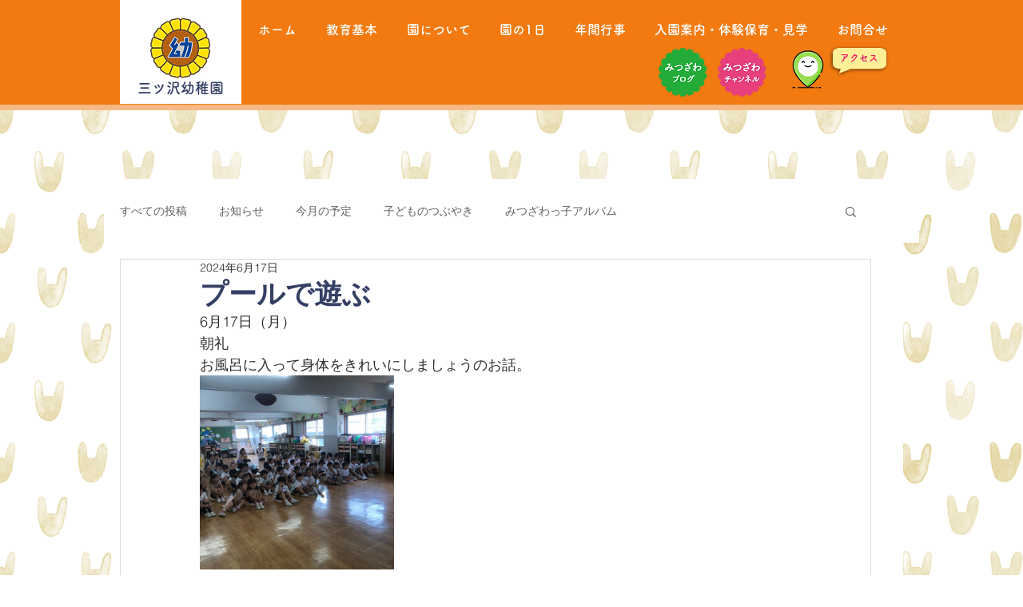

--- FILE ---
content_type: text/css; charset=utf-8
request_url: https://www.mitsuzawa-youchien.com/_serverless/pro-gallery-css-v4-server/layoutCss?ver=2&id=v5b8t89-not-scoped&items=3443_2016_1512&container=470_740_323_720&options=gallerySizeType:px%7CenableInfiniteScroll:true%7CtitlePlacement:SHOW_ON_HOVER%7CgridStyle:1%7CimageMargin:5%7CgalleryLayout:2%7CisVertical:true%7CnumberOfImagesPerRow:3%7CgallerySizePx:300%7CcubeRatio:1%7CcubeType:fill%7CgalleryThumbnailsAlignment:none
body_size: -235
content:
#pro-gallery-v5b8t89-not-scoped [data-hook="item-container"][data-idx="0"].gallery-item-container{opacity: 1 !important;display: block !important;transition: opacity .2s ease !important;top: 0px !important;left: 0px !important;right: auto !important;height: 243px !important;width: 243px !important;} #pro-gallery-v5b8t89-not-scoped [data-hook="item-container"][data-idx="0"] .gallery-item-common-info-outer{height: 100% !important;} #pro-gallery-v5b8t89-not-scoped [data-hook="item-container"][data-idx="0"] .gallery-item-common-info{height: 100% !important;width: 100% !important;} #pro-gallery-v5b8t89-not-scoped [data-hook="item-container"][data-idx="0"] .gallery-item-wrapper{width: 243px !important;height: 243px !important;margin: 0 !important;} #pro-gallery-v5b8t89-not-scoped [data-hook="item-container"][data-idx="0"] .gallery-item-content{width: 243px !important;height: 243px !important;margin: 0px 0px !important;opacity: 1 !important;} #pro-gallery-v5b8t89-not-scoped [data-hook="item-container"][data-idx="0"] .gallery-item-hover{width: 243px !important;height: 243px !important;opacity: 1 !important;} #pro-gallery-v5b8t89-not-scoped [data-hook="item-container"][data-idx="0"] .item-hover-flex-container{width: 243px !important;height: 243px !important;margin: 0px 0px !important;opacity: 1 !important;} #pro-gallery-v5b8t89-not-scoped [data-hook="item-container"][data-idx="0"] .gallery-item-wrapper img{width: 100% !important;height: 100% !important;opacity: 1 !important;} #pro-gallery-v5b8t89-not-scoped .pro-gallery-prerender{height:243px !important;}#pro-gallery-v5b8t89-not-scoped {height:243px !important; width:740px !important;}#pro-gallery-v5b8t89-not-scoped .pro-gallery-margin-container {height:243px !important;}#pro-gallery-v5b8t89-not-scoped .pro-gallery {height:243px !important; width:740px !important;}#pro-gallery-v5b8t89-not-scoped .pro-gallery-parent-container {height:243px !important; width:745px !important;}